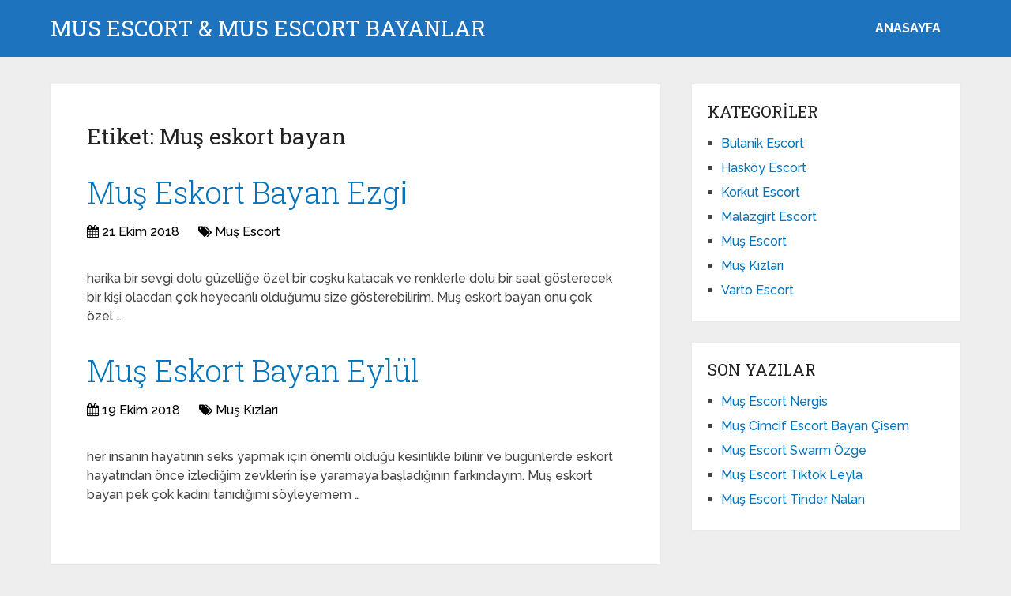

--- FILE ---
content_type: text/javascript
request_url: https://www.musamail.com/wp-content/themes/mts_schema/js/layzr.min.js
body_size: 1374
content:
/*!
 * Layzr.js 2.0.4 - A small, fast, and modern library for lazy loading images.
 * Copyright (c) 2016 Michael Cavalea - http://callmecavs.github.io/layzr.js/
 * License: GPL-3.0
 */
!function(e){if("object"==typeof exports&&"undefined"!=typeof module)module.exports=e();else if("function"==typeof define&&define.amd)define([],e);else{var t;t="undefined"!=typeof window?window:"undefined"!=typeof global?global:"undefined"!=typeof self?self:this,t.Layzr=e()}}(function(){var e;return function t(e,n,r){function o(f,u){if(!n[f]){if(!e[f]){var s="function"==typeof require&&require;if(!u&&s)return s(f,!0);if(i)return i(f,!0);var c=new Error("Cannot find module '"+f+"'");throw c.code="MODULE_NOT_FOUND",c}var d=n[f]={exports:{}};e[f][0].call(d.exports,function(t){var n=e[f][1][t];return o(n?n:t)},d,d.exports,t,e,n,r)}return n[f].exports}for(var i="function"==typeof require&&require,f=0;f<r.length;f++)o(r[f]);return o}({1:[function(t,n,r){(function(o){!function(t){if("object"==typeof r&&"undefined"!=typeof n)n.exports=t();else if("function"==typeof e&&e.amd)e([],t);else{var i;i="undefined"!=typeof window?window:"undefined"!=typeof o?o:"undefined"!=typeof self?self:this,i.Knot=t()}}(function(){return function e(n,r,o){function i(u,s){if(!r[u]){if(!n[u]){var c="function"==typeof t&&t;if(!s&&c)return c(u,!0);if(f)return f(u,!0);var d=new Error("Cannot find module '"+u+"'");throw d.code="MODULE_NOT_FOUND",d}var a=r[u]={exports:{}};n[u][0].call(a.exports,function(e){var t=n[u][1][e];return i(t?t:e)},a,a.exports,e,n,r,o)}return r[u].exports}for(var f="function"==typeof t&&t,u=0;u<o.length;u++)i(o[u]);return i}({1:[function(e,t,n){"use strict";Object.defineProperty(n,"__esModule",{value:!0}),n["default"]=function(){var e=arguments.length<=0||void 0===arguments[0]?{}:arguments[0];return e.events={},e.on=function(t,n){return e.events[t]=e.events[t]||[],e.events[t].push(n),e},e.once=function(t,n){return n._once=!0,e.on(t,n),e},e.off=function(t,n){return 2===arguments.length?e.events[t].splice(e.events[t].indexOf(n),1):delete e.events[t],e},e.emit=function(t){for(var n=arguments.length,r=Array(n>1?n-1:0),o=1;n>o;o++)r[o-1]=arguments[o];var i=e.events[t]&&e.events[t].slice();return i&&i.forEach(function(n){n._once&&e.off(t,n),n.apply(e,r)}),e},e},t.exports=n["default"]},{}]},{},[1])(1)})}).call(this,"undefined"!=typeof global?global:"undefined"!=typeof self?self:"undefined"!=typeof window?window:{})},{}],2:[function(e,t,n){"use strict";function r(e){return e&&e.__esModule?e:{"default":e}}Object.defineProperty(n,"__esModule",{value:!0});var o=e("knot.js"),i=r(o);n["default"]=function(){function e(){return window.scrollY||window.pageYOffset}function t(){a=e(),n()}function n(){l||(requestAnimationFrame(function(){return s()}),l=!0)}function r(e){return e.getBoundingClientRect().top+a}function o(e){var t=a,n=t+v,o=r(e),i=o+e.offsetHeight,f=h.threshold/100*v;return i>=t-f&&n+f>=o}function f(e){if(m.emit("src:before",e),w&&e.hasAttribute(h.srcset))e.setAttribute("srcset",e.getAttribute(h.srcset));else{var t=y>1&&e.getAttribute(h.retina);e.setAttribute("src",t||e.getAttribute(h.normal))}m.emit("src:after",e),[h.normal,h.retina,h.srcset].forEach(function(t){return e.removeAttribute(t)}),c()}function u(e){var n=e?"addEventListener":"removeEventListener";return["scroll","resize"].forEach(function(e){return window[n](e,t)}),this}function s(){return v=window.innerHeight,p.forEach(function(e){return o(e)&&f(e)}),l=!1,this}function c(){return p=Array.prototype.slice.call(document.querySelectorAll("["+h.normal+"]")),this}var d=arguments.length<=0||void 0===arguments[0]?{}:arguments[0],a=e(),l=void 0,p=void 0,v=void 0,h={normal:d.normal||"data-normal",retina:d.retina||"data-retina",srcset:d.srcset||"data-srcset",threshold:d.threshold||0},w=document.body.classList.contains("srcset")||"srcset"in document.createElement("img"),y=window.devicePixelRatio||window.screen.deviceXDPI/window.screen.logicalXDPI,m=(0,i["default"])({handlers:u,check:s,update:c});return m},t.exports=n["default"]},{"knot.js":1}]},{},[2])(2)});

var layzrInstance = Layzr({
	normal: 'data-layzr',
	srcset: 'data-layzr-srcset'
});
jQuery(document).ready(function($) {
	layzrInstance.update().check().handlers(true);
});
jQuery(document).ajaxComplete(function() {
	layzrInstance.update().check().handlers(true);
});
